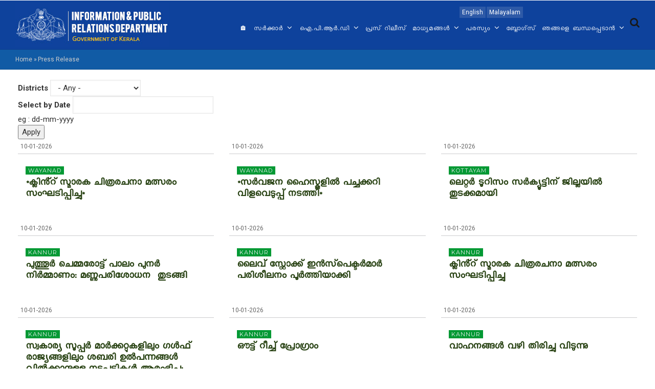

--- FILE ---
content_type: text/html; charset=UTF-8
request_url: https://www.prd.kerala.gov.in/ml/pressrelease?field_date_value=&tid=All&page=7
body_size: 8822
content:
<!DOCTYPE html>
<html lang="ml" dir="ltr" prefix="content: http://purl.org/rss/1.0/modules/content/  dc: http://purl.org/dc/terms/  foaf: http://xmlns.com/foaf/0.1/  og: http://ogp.me/ns#  rdfs: http://www.w3.org/2000/01/rdf-schema#  schema: http://schema.org/  sioc: http://rdfs.org/sioc/ns#  sioct: http://rdfs.org/sioc/types#  skos: http://www.w3.org/2004/02/skos/core#  xsd: http://www.w3.org/2001/XMLSchema# ">
  <head> 
    <meta charset="utf-8" />
<script>(function(i,s,o,g,r,a,m){i["GoogleAnalyticsObject"]=r;i[r]=i[r]||function(){(i[r].q=i[r].q||[]).push(arguments)},i[r].l=1*new Date();a=s.createElement(o),m=s.getElementsByTagName(o)[0];a.async=1;a.src=g;m.parentNode.insertBefore(a,m)})(window,document,"script","/sites/default/files/google_analytics/analytics.js?t8qj7z","ga");ga("create", "UA-103783083-5", {"cookieDomain":"auto"});ga("set", "anonymizeIp", true);ga("send", "pageview");</script>
<meta name="Generator" content="Drupal 8 (https://www.drupal.org)" />
<meta name="MobileOptimized" content="width" />
<meta name="HandheldFriendly" content="true" />
<meta name="viewport" content="width=device-width, initial-scale=1.0" />
<link rel="shortcut icon" href="/sites/default/files/favicon_2.ico" type="image/vnd.microsoft.icon" />

    <title>Press Release | I&amp;PRD : Official Website of Information Public Relations Department of Kerala</title>
    <link rel="stylesheet" href="/sites/default/files/css/css_JfkeELbTU8mdIRj1h6FkiCI5Ey_Xg-rLo-XCurwu3hg.css?t8qj7z" media="all" />
<link rel="stylesheet" href="/sites/default/files/css/css_1K1RkVhrcgReB0SDTZi-PzK15MA0Gg25PTZbwMDUj7I.css?t8qj7z" media="all" />
<link rel="stylesheet" href="//fonts.googleapis.com/css?family=Roboto:400,500,700,900" media="all" />
<link rel="stylesheet" href="//fonts.googleapis.com/css?family=Montserrat:400,700" media="all" />
<link rel="stylesheet" href="/sites/default/files/css/css_6KV5-wcFKMEEutCMao8Id-nB-RZZhsPIP7yChwoc_GQ.css?t8qj7z" media="all" />


    <script type="application/json" data-drupal-selector="drupal-settings-json">{"path":{"baseUrl":"\/","scriptPath":null,"pathPrefix":"ml\/","currentPath":"pressrelease","currentPathIsAdmin":false,"isFront":false,"currentLanguage":"ml","currentQuery":{"field_date_value":"","page":"7","tid":"All"}},"pluralDelimiter":"\u0003","google_analytics":{"trackOutbound":true,"trackMailto":true,"trackDownload":true,"trackDownloadExtensions":"7z|aac|arc|arj|asf|asx|avi|bin|csv|doc(x|m)?|dot(x|m)?|exe|flv|gif|gz|gzip|hqx|jar|jpe?g|js|mp(2|3|4|e?g)|mov(ie)?|msi|msp|pdf|phps|png|ppt(x|m)?|pot(x|m)?|pps(x|m)?|ppam|sld(x|m)?|thmx|qtm?|ra(m|r)?|sea|sit|tar|tgz|torrent|txt|wav|wma|wmv|wpd|xls(x|m|b)?|xlt(x|m)|xlam|xml|z|zip","trackColorbox":true},"ajaxTrustedUrl":{"\/ml\/pressrelease":true,"\/index.php\/ml\/search\/node":true},"user":{"uid":0,"permissionsHash":"fafb1d704a4b0bcb8985f730134f916a9d2dfa3c756b3912d77a05ade553b6c0"}}</script>

<!--[if lte IE 8]>
<script src="/sites/default/files/js/js_VtafjXmRvoUgAzqzYTA3Wrjkx9wcWhjP0G4ZnnqRamA.js"></script>
<![endif]-->
<script src="/sites/default/files/js/js_jP71NZMUcvwQCCwiV6UVEndEhbtZtwAbCP463whs7Os.js"></script>


    <link rel="stylesheet" href="/themes/gavias_emon/css/customize.css" media="screen" />
    <link rel="stylesheet" href="/themes/gavias_emon/css/custom.css" media="screen" />
    <link rel="stylesheet" href="/themes/gavias_emon/css/update.css" media="screen" />
    
          <style class="gva-custom-css">.mainslider .owl-carousel .owl-item img{text-align:center; width:100%; padding:0px!important;}header.header-v3 .main-menu .gva_menu > li > a:lang(ml){font-family: 'ML-NILA01', sans-serif; font-size: 15px;}.navigation .gva_menu .sub-menu li a:lang(ml){font-family: 'ML-NILA01', sans-serif; font-size: 17px;}header.header-v3 .main-menu .gva_menu > li > a{padding:45px 2px 20px 3px;}.fa-home::before{ content:none;}.views-field-body img:hover{ display:block!important;}.views-field-body img{box-shadow:1px 1px 5px #ececec; padding:5px;}.blog .field-content{ padding:10px; border-bottom:1px solid #ececec; margin-bottom:20px;}.footer-social ul li a i{ font-size:30px!important;}.fa-telegram::before {content: "\f2c6";}.spc{ margin:2px;}</style>
      

    
  </head>
  <body class="layout-no-sidebars not-preloader">

    <a href="#main-content" class="visually-hidden focusable">
      Skip to main content
    </a>
    
      <div class="dialog-off-canvas-main-canvas" data-off-canvas-main-canvas>
    <div class="body-page">
   
    

   <header id="header" class="header-v3">
  
      <div class="topbar">
      <div class="topbar-inner">
        <div class="container">
          <div class="content">  <div>
    <div class="language-switcher-language-url block block-language block-language-blocklanguage-interface no-title" id="block-languageswitcher" role="navigation">
  
    
      <div class="content block-content">
      <ul class="links"><li hreflang="en" data-drupal-link-query="{&quot;field_date_value&quot;:&quot;&quot;,&quot;page&quot;:&quot;7&quot;,&quot;tid&quot;:&quot;All&quot;}" data-drupal-link-system-path="pressrelease" class="en"><a href="/en/pressrelease?tid=All&amp;field_date_value=&amp;page=7" class="language-link" hreflang="en" data-drupal-link-query="{&quot;field_date_value&quot;:&quot;&quot;,&quot;page&quot;:&quot;7&quot;,&quot;tid&quot;:&quot;All&quot;}" data-drupal-link-system-path="pressrelease">English</a></li><li hreflang="ml" data-drupal-link-query="{&quot;field_date_value&quot;:&quot;&quot;,&quot;page&quot;:&quot;7&quot;,&quot;tid&quot;:&quot;All&quot;}" data-drupal-link-system-path="pressrelease" class="ml"><a href="/ml/pressrelease?tid=All&amp;field_date_value=&amp;page=7" class="language-link" hreflang="ml" data-drupal-link-query="{&quot;field_date_value&quot;:&quot;&quot;,&quot;page&quot;:&quot;7&quot;,&quot;tid&quot;:&quot;All&quot;}" data-drupal-link-system-path="pressrelease">Malayalam</a></li></ul>
    </div>
  </div>

  </div>
</div> 
        </div>
      </div>
    </div>
  
            

   <div class="header-main gv-sticky-menu">
      <div class="container">
         <div class="header-main-inner p-relative">
            <div class="row">
              <div class="col-md-2 col-xs-6 branding">
                                    <div>
    <div id="block-gavias-emon-sitebranding" class="margin-top-10 clearfix site-branding block block-system block-system-branding-block no-title">
  
    
     
    <a href="/index.php/ml" title="Home" rel="home" class="site-branding-logo padding-top-20">
      <img src="/sites/default/files/logoprd_4.jpg" alt="Home" />
    </a>  
   
   
  </div>

  </div>

                              </div>

              <div class="col-md-10 col-xs-6 p-static">
                <div class="main-menu">
                    <div class="navigation area-main-menu">
                      <div class="area-inner">
                                                    <div>
    <nav role="navigation" aria-labelledby="block-gavias-emon-mainnavigation-menu" id="block-gavias-emon-mainnavigation" class="block block-menu navigation menu--main">
            
  <h2 class="visually-hidden" id="block-gavias-emon-mainnavigation-menu">Main navigation malayalam</h2>
  

      <div class="content">
       
    
<div class="gva-navigation">

              <ul class="clearfix gva_menu gva_menu_main">
                              
            <li  class="menu-item ">
        <a href="/index.php/ml">
                      <i class="fa fa-home"></i>
                    🏠
            
        </a>
          
              </li>
                          
            <li  class="menu-item menu-item--expanded ">
        <a href="">
                    സർക്കാർ
                      <span class="icaret nav-plus fa fa-angle-down"></span>
            
        </a>
          
                                <ul class="menu sub-menu">
                              
            <li  class="menu-item">
        <a href="/index.php/ml/node/280577">
                    ഗവർണർ
            
        </a>
          
              </li>
                          
            <li  class="menu-item">
        <a href="/index.php/ml/council-of-ministers">
                    മന്ത്രിസഭ
            
        </a>
          
              </li>
                          
            <li  class="menu-item">
        <a href="https://districts.ecourts.gov.in/kerala">
                    ജുഡീഷ്യറി
            
        </a>
          
              </li>
                          
            <li  class="menu-item">
        <a href="http://loksabha.nic.in/">
                    ലോകസഭ അംഗങ്ങൾ
            
        </a>
          
              </li>
                          
            <li  class="menu-item">
        <a href="http://www.niyamasabha.org/codes/members.htm">
                    നിയമസഭ അംഗങ്ങൾ
            
        </a>
          
              </li>
                          
            <li  class="menu-item">
        <a href="http://rajyasabha.nic.in/">
                    രാജ്യസഭ അംഗങ്ങൾ
            
        </a>
          
              </li>
                          
            <li  class="menu-item">
        <a href="http://www.niyamasabha.org/">
                    നിയമസഭ
            
        </a>
          
              </li>
        </ul>
  
              </li>
                          
            <li  class="menu-item menu-item--expanded ">
        <a href="">
                    ഐ.പി.ആർ.ഡി
                      <span class="icaret nav-plus fa fa-angle-down"></span>
            
        </a>
          
                                <ul class="menu sub-menu">
                              
            <li  class="menu-item">
        <a href="/index.php/ml/about-iprd">
                    ഞങ്ങളെ കുറിച്ച്
            
        </a>
          
              </li>
                          
            <li  class="menu-item">
        <a href="/index.php/ml/iprd-directorate">
                    ഡയറക്റ്ററേറ്റ്
            
        </a>
          
              </li>
                          
            <li  class="menu-item">
        <a href="/index.php/ml/%E0%B4%9E%E0%B4%99%E0%B5%8D%E0%B4%99%E0%B4%B3%E0%B5%81%E0%B4%9F%E0%B5%86-%E0%B4%B5%E0%B4%BF%E0%B4%AD%E0%B4%BE%E0%B4%97%E0%B4%99%E0%B5%8D%E0%B4%99%E0%B4%B3%E0%B5%8D%E2%80%8D">
                    വിഭാഗങ്ങൾ
            
        </a>
          
              </li>
                          
            <li  class="menu-item">
        <a href="/index.php/ml/organization">
                    സംഘടന
            
        </a>
          
              </li>
                          
            <li  class="menu-item">
        <a href="/index.php/ml/regional-dd-dio">
                    റീജിയണൽ ഡി.ഡി.മാർ &amp; ഡി.ഐ.ഓമാർ
            
        </a>
          
              </li>
                          
            <li  class="menu-item">
        <a href="/index.php/ml/officers-on-deputation">
                    ഡെപ്യുട്ടേഷനിലുള്ള ഓഫീസേഴ്സ്
            
        </a>
          
              </li>
        </ul>
  
              </li>
                          
            <li  class="menu-item ">
        <a href="http://www.prd.kerala.gov.in/pressrelease">
                    പ്രസ് റിലീസ്
            
        </a>
          
              </li>
                          
            <li  class="menu-item menu-item--expanded ">
        <a href="">
                    മാധ്യമങ്ങൾ
                      <span class="icaret nav-plus fa fa-angle-down"></span>
            
        </a>
          
                                <ul class="menu sub-menu">
                              
            <li  class="menu-item">
        <a href="/index.php/ml/circulars">
                    സർക്കുലറുകൾ
            
        </a>
          
              </li>
                          
            <li  class="menu-item">
        <a href="/index.php/ml/forms">
                    ഫോമുകൾ
            
        </a>
          
              </li>
                          
            <li  class="menu-item">
        <a href="https://duk.ac.in/iprd/index.php">
                    പുതിയ അക്രെഡിറ്റേഷൻ
            
        </a>
          
              </li>
                          
            <li  class="menu-item">
        <a href="/index.php/ml/orders">
                    ഉത്തരവുകൾ
            
        </a>
          
              </li>
                          
            <li  class="menu-item">
        <a href="/index.php/ml/node/329596">
                    പരസ്യ ഉത്തരവുകൾ
            
        </a>
          
              </li>
                          
            <li  class="menu-item">
        <a href="/index.php/ml/rules">
                    റൂൾസ്
            
        </a>
          
              </li>
                          
            <li  class="menu-item">
        <a href="/index.php/ml/node/294282">
                    പെൻഷൻ പദ്ധതികൾ
            
        </a>
          
              </li>
        </ul>
  
              </li>
                          
            <li  class="menu-item menu-item--expanded ">
        <a href="">
                    പരസ്യം
                      <span class="icaret nav-plus fa fa-angle-down"></span>
            
        </a>
          
                                <ul class="menu sub-menu">
                              
            <li  class="menu-item">
        <a href="/index.php/ml/ad-print">
                    പ്രിന്റ്
            
        </a>
          
              </li>
                          
            <li  class="menu-item">
        <a href="https://www.youtube.com/iprdkerala">
                    വീഡിയോ
            
        </a>
          
              </li>
                          
            <li  class="menu-item">
        <a href="/index.php/ml/ad-audio">
                    ഓഡിയോ
            
        </a>
          
              </li>
        </ul>
  
              </li>
                          
            <li  class="menu-item ">
        <a href="/index.php/ml/blogs">
                    ബ്ലോഗ്സ്
            
        </a>
          
              </li>
                          
            <li  class="menu-item menu-item--expanded ">
        <a href="/index.php/ml/contact">
                    ഞങ്ങളെ ബന്ധപ്പെടാൻ
                      <span class="icaret nav-plus fa fa-angle-down"></span>
            
        </a>
          
                                <ul class="menu sub-menu">
                              
            <li  class="menu-item">
        <a href="/index.php/ml/node/101">
                    വിവരാവകാശം
            
        </a>
          
              </li>
                          
            <li  class="menu-item">
        <a href="/index.php/ml/node/201142">
                    2005-ലെ വിവരാവകാശ നിയമത്തിന്റെ സെക്ഷൻ 4(1) പ്രകാരമുള്ള രേഖകൾ
            
        </a>
          
              </li>
        </ul>
  
              </li>
        </ul>
  


</div>

<div id="menu-bar" class="menu-bar">
  <span class="one"></span>
  <span class="two"></span>
  <span class="three"></span>
</div>
  </div>
</nav>

  </div>

                          
                                                     <div class="gva-search-region search-region">
                              <span class="icon"><i class="fa fa-search"></i></span>
                              <div class="search-content">  
                                  <div>
    <div class="search-block-form block block-search container-inline" data-drupal-selector="search-block-form" id="block-gavias-emon-searchform" role="search">
  
    
    <div class="content container-inline">
        <form action="/index.php/ml/search/node" method="get" id="search-block-form" accept-charset="UTF-8" class="search-form search-block-form">
  <div class="js-form-item form-item js-form-type-search form-item-keys js-form-item-keys form-no-label">
      <label for="edit-keys" class="visually-hidden">Search</label>
        <input title="Enter the terms you wish to search for." data-drupal-selector="edit-keys" type="search" id="edit-keys" name="keys" value="" size="15" maxlength="128" class="form-search" />

        </div>
<div data-drupal-selector="edit-actions" class="form-actions js-form-wrapper form-wrapper" id="edit-actions"><input class="search-form__submit button js-form-submit form-submit" data-drupal-selector="edit-submit" type="submit" id="edit-submit" value="Search" />
</div>

</form>

  
  </div>
</div>

  </div>

                              </div>  
                            </div>
                                               </div>
                   </div>
                </div> 
              </div>
            </div>
         </div>
      </div>
   </div>
</header>
	
   		<div class="breadcrumbs">
			<div class="container">
				<div class="content-inner">
					  <div>
    <div id="block-gavias-emon-breadcrumbs" class="block block-system block-system-breadcrumb-block no-title">
  
    
      <div class="content block-content">
      
  <nav class="breadcrumb" role="navigation" aria-labelledby="system-breadcrumb">
    <h2 id="system-breadcrumb" class="visually-hidden">Breadcrumb</h2>
    <ol>
      
                <li>
                  <a href="/ml">Home</a>
                          <span class="">&raquo;</span>
          
      </li>
                <li>
                  
                  
      </li>
                <li>
                  Press Release
                  
      </li>
    
      <li></li>
    </ol>
  </nav>

    </div>
  </div>

  </div>

				</div>	
			</div> 
		</div>
		

	<div role="main" class="main main-page">
		
		<div class="clearfix"></div>
		<div class="slideshow_content area">
			
		</div>
		
					<div class="help">
				<div class="container">
					<div class="content-inner">
						  <div>
    

  </div>

					</div>
				</div>
			</div>
		
					<div class="fw-before-content area">
				  <div>
    <div id="block-archives" class="block block-block-content block-block-content1419ba7b-93a7-4fba-839f-bfcb4a208c57 no-title">
  
    
      <div class="content block-content">
      
            <div class="field field--name-body field--type-text-with-summary field--label-hidden field__item">
</div>
      
    </div>
  </div>

  </div>

			</div>
				
		<div class="clearfix"></div>
			<div class="clearfix"></div>
		<div id="content" class="content content-full">
			<div class="container">
				<div class="content-main-inner">
					<div class="row">
						
												 

						<div id="page-main-content" class="main-content col-md-12 col-xs-12">

							<div class="main-content-inner">
								
								
																	<div class="content-main">
										  <div>
    <div id="block-gavias-emon-content" class="block block-system block-system-main-block no-title">
  
    
      <div class="content block-content">
      <div class="views-element-container"><div class="post-style-grid js-view-dom-id-445caa3b315e4e946d1ea55f5add801b6dd8c658bb7a3111908556c70943a139">
  
  
  

  
  <form class="views-exposed-form" data-drupal-selector="views-exposed-form-post-other-page-1" action="/ml/pressrelease" method="get" id="views-exposed-form-post-other-page-1" accept-charset="UTF-8">
  <div class="js-form-item form-item js-form-type-select form-item-tid js-form-item-tid">
      <label for="edit-tid">Districts</label>
        <select data-drupal-selector="edit-tid" id="edit-tid" name="tid" class="form-select"><option value="All" selected="selected">- Any -</option><option value="7">Directorate</option><option value="25">New Delhi</option><option value="10">Thiruvananthapuram</option><option value="9">Kollam</option><option value="11">Pathanamthitta</option><option value="8">Alappuzha</option><option value="12">Kottayam</option><option value="14">Idukki</option><option value="15">Ernakulam</option><option value="16">Thrissur</option><option value="17">Palakkad</option><option value="18">Malappuram</option><option value="19">Kozhikode</option><option value="20">Wayanad</option><option value="21">Kannur</option><option value="22">Kasaragod</option></select>
        </div>
<div class="js-form-item form-item js-form-type-textfield form-item-field-date-value js-form-item-field-date-value">
      <label for="edit-field-date-value">Select by Date</label>
        <input data-drupal-selector="edit-field-date-value" type="text" id="edit-field-date-value" name="field_date_value" value="" size="30" maxlength="128" class="form-text" />

            <div id="edit-field-date-value--description" class="description">
      eg : dd-mm-yyyy
    </div>
  </div>
<div data-drupal-selector="edit-actions" class="form-actions js-form-wrapper form-wrapper" id="edit-actions"><input data-drupal-selector="edit-submit-post-other" type="submit" id="edit-submit-post-other" value="Apply" class="button js-form-submit form-submit" />
</div>


</form>

  

  
            

    <div class="views-view-grid horizontal cols-3 clearfix">
            
              <div class="views-row row clearfix row-1">
        

                  <div class="views-col col-1 col-lg-4 col-md-4 col-sm-4 col-xs-12">
            <div class="prdate"><div><time datetime="2026-01-10T12:00:00Z">10-01-2026</time>
</div></div><div class="views-field views-field-nothing"><p class="field-content ml"><div class="post-block">
     
      <div class="post-content text-left">
            <span class="post-categories"><a href="/en/wayanad" hreflang="en">Wayanad</a> </span>
            <div class="post-title"> <a href="/ml/node/333502" hreflang="ml">*ക്ലിൻ്റ് സ്മാരക ചിത്രരചനാ മത്സരം സംഘടിപ്പിച്ചു*</a> </div>    

   
            <div class="post-meta">

	     </div>
             <div class="post-body">
              
             </div>
       </div>
</div></p></div>
          </div>
                  <div class="views-col col-2 col-lg-4 col-md-4 col-sm-4 col-xs-12">
            <div class="prdate"><div><time datetime="2026-01-10T12:00:00Z">10-01-2026</time>
</div></div><div class="views-field views-field-nothing"><p class="field-content ml"><div class="post-block">
     
      <div class="post-content text-left">
            <span class="post-categories"><a href="/en/wayanad" hreflang="en">Wayanad</a> </span>
            <div class="post-title"> <a href="/ml/node/333501" hreflang="ml">*സർവജന ഹൈസ്കൂളിൽ പച്ചക്കറി വിളവെടുപ്പ് നടത്തി*</a> </div>    

   
            <div class="post-meta">

	     </div>
             <div class="post-body">
              
             </div>
       </div>
</div></p></div>
          </div>
                  <div class="views-col col-3 col-lg-4 col-md-4 col-sm-4 col-xs-12">
            <div class="prdate"><div><time datetime="2026-01-10T12:00:00Z">10-01-2026</time>
</div></div><div class="views-field views-field-nothing"><p class="field-content ml"><div class="post-block">
     
      <div class="post-content text-left">
            <span class="post-categories"><a href="/en/kottayam" hreflang="en">Kottayam</a> </span>
            <div class="post-title"> <a href="/ml/node/333481" hreflang="ml">ലെറ്റർ ടൂറിസം സർക്യൂട്ടിന് ജില്ലയിൽ തുടക്കമായി</a> </div>    

   
            <div class="post-meta">

	     </div>
             <div class="post-body">
              
             </div>
       </div>
</div></p></div>
          </div>
              
              </div>
        

          
              <div class="views-row row clearfix row-2">
        

                  <div class="views-col col-1 col-lg-4 col-md-4 col-sm-4 col-xs-12">
            <div class="prdate"><div><time datetime="2026-01-10T12:00:00Z">10-01-2026</time>
</div></div><div class="views-field views-field-nothing"><p class="field-content ml"><div class="post-block">
     
      <div class="post-content text-left">
            <span class="post-categories"><a href="/en/kannur" hreflang="en">Kannur</a> </span>
            <div class="post-title"> <a href="/ml/node/333427" hreflang="ml">പുത്തൂർ ചെമ്മരോട്ട് പാലം പുനർ നിർമ്മാണം: മണ്ണുപരിശോധന  തുടങ്ങി</a> </div>    

   
            <div class="post-meta">

	     </div>
             <div class="post-body">
              
             </div>
       </div>
</div></p></div>
          </div>
                  <div class="views-col col-2 col-lg-4 col-md-4 col-sm-4 col-xs-12">
            <div class="prdate"><div><time datetime="2026-01-10T12:00:00Z">10-01-2026</time>
</div></div><div class="views-field views-field-nothing"><p class="field-content ml"><div class="post-block">
     
      <div class="post-content text-left">
            <span class="post-categories"><a href="/en/kannur" hreflang="en">Kannur</a> </span>
            <div class="post-title"> <a href="/ml/node/333426" hreflang="ml">ലൈവ് സ്റ്റോക്ക് ഇൻസ്‌പെക്ടർമാർ പരിശീലനം പൂർത്തിയാക്കി</a> </div>    

   
            <div class="post-meta">

	     </div>
             <div class="post-body">
              
             </div>
       </div>
</div></p></div>
          </div>
                  <div class="views-col col-3 col-lg-4 col-md-4 col-sm-4 col-xs-12">
            <div class="prdate"><div><time datetime="2026-01-10T12:00:00Z">10-01-2026</time>
</div></div><div class="views-field views-field-nothing"><p class="field-content ml"><div class="post-block">
     
      <div class="post-content text-left">
            <span class="post-categories"><a href="/en/kannur" hreflang="en">Kannur</a> </span>
            <div class="post-title"> <a href="/ml/node/333425" hreflang="ml">ക്ലിൻ്റ് സ്മാരക ചിത്രരചനാ മത്സരം സംഘടിപ്പിച്ചു</a> </div>    

   
            <div class="post-meta">

	     </div>
             <div class="post-body">
              
             </div>
       </div>
</div></p></div>
          </div>
              
              </div>
        

          
              <div class="views-row row clearfix row-3">
        

                  <div class="views-col col-1 col-lg-4 col-md-4 col-sm-4 col-xs-12">
            <div class="prdate"><div><time datetime="2026-01-10T12:00:00Z">10-01-2026</time>
</div></div><div class="views-field views-field-nothing"><p class="field-content ml"><div class="post-block">
     
      <div class="post-content text-left">
            <span class="post-categories"><a href="/en/kannur" hreflang="en">Kannur</a> </span>
            <div class="post-title"> <a href="/ml/node/333424" hreflang="ml">സ്വകാര്യ സൂപ്പർ മാർക്കറ്റുകളിലും ഗൾഫ് രാജ്യങ്ങളിലും ശബരി ഉൽപന്നങ്ങൾ വിൽക്കാനുള്ള നടപടികൾ ആരംഭിച്ചു; മന്ത്രി ജി ആർ അനിൽ</a> </div>    

   
            <div class="post-meta">

	     </div>
             <div class="post-body">
              
             </div>
       </div>
</div></p></div>
          </div>
                  <div class="views-col col-2 col-lg-4 col-md-4 col-sm-4 col-xs-12">
            <div class="prdate"><div><time datetime="2026-01-10T12:00:00Z">10-01-2026</time>
</div></div><div class="views-field views-field-nothing"><p class="field-content ml"><div class="post-block">
     
      <div class="post-content text-left">
            <span class="post-categories"><a href="/en/kannur" hreflang="en">Kannur</a> </span>
            <div class="post-title"> <a href="/ml/node/333423" hreflang="ml">ഔട്ട് റീച്ച് പ്രോഗ്രാം</a> </div>    

   
            <div class="post-meta">

	     </div>
             <div class="post-body">
              
             </div>
       </div>
</div></p></div>
          </div>
                  <div class="views-col col-3 col-lg-4 col-md-4 col-sm-4 col-xs-12">
            <div class="prdate"><div><time datetime="2026-01-10T12:00:00Z">10-01-2026</time>
</div></div><div class="views-field views-field-nothing"><p class="field-content ml"><div class="post-block">
     
      <div class="post-content text-left">
            <span class="post-categories"><a href="/en/kannur" hreflang="en">Kannur</a> </span>
            <div class="post-title"> <a href="/ml/node/333422" hreflang="ml">വാഹനങ്ങൾ വഴി തിരിച്ചു വിടുന്നു</a> </div>    

   
            <div class="post-meta">

	     </div>
             <div class="post-body">
              
             </div>
       </div>
</div></p></div>
          </div>
              
              </div>
        

      </div>

  
    <nav role="navigation" aria-labelledby="pagination-heading">
    <h4 class="visually-hidden">Pagination</h4>
    <ul class="js-pager__items">
              <li>
          <a href="/ml/pressrelease?tid=All&amp;field_date_value=&amp;page=6" title="Go to previous page" rel="prev">
            <span class="visually-hidden">Previous page</span>
            <span aria-hidden="true">‹ Previous</span>
          </a>
        </li>
                    <li>
          Page 8        </li>
                    <li>
          <a href="/ml/pressrelease?tid=All&amp;field_date_value=&amp;page=8" title="Go to next page" rel="next">
            <span class="visually-hidden">Next page</span>
            <span aria-hidden="true">Next ›</span>
          </a>
        </li>
          </ul>
  </nav>


  
  

  
  
</div>
</div>

    </div>
  </div>

  </div>

									</div>
								
															</div>

						</div>

						<!-- Sidebar Left -->
												<!-- End Sidebar Left -->

						<!-- Sidebar Right -->
												<!-- End Sidebar Right -->
						
					</div>
				</div>
			</div>
		</div>

		
				
		
	</div>

	<footer id="footer" class="footer">
  
     
   <div class="footer-center">
      <div class="container">      
         <div class="row">
                          
                                              
              
                                              
              
                                              
              
                 

              
                
                                              
                              <div class="footer-3col col-lg-4 col-md-4 col-md-1 col-xs-12 column">
                    <div>
    <div id="block-informationpublicrelationsdepartment" class="block block-block-content block-block-content77874f54-3f99-4b8c-8394-242b93b27b9d">
  
      <h2 class="block-title" ><span>ഐ&amp;പിആര്‍ഡി</span></h2>
    
      <div class="content block-content">
      
            <div class="field field--name-body field--type-text-with-summary field--label-hidden field__item"><p class="text-align-justify" ml-nila01="" style="font-family: ">സര്‍ക്കാരിന്റെ നയങ്ങള്‍, പദ്ധതികള്‍, പരിപാടികള്‍ സംരംഭങ്ങള്‍, നേട്ടങ്ങള്‍ തുടങ്ങിയവ സംബന്ധിച്ച സമയബന്ധിതവും കാലികവുമായ വിവരങ്ങള്‍ അച്ചടി, ദൃശ്യ, ശ്രാവ്യ, സാമൂഹിക മാധ്യമങ്ങളിലൂടെ ജനങ്ങള്‍ക്കും മാധ്യമങ്ങള്‍ക്കും ലഭ്യമാക്കുന്നതിന് ചുമതലപ്പെടുത്തപ്പെട്ട വകുപ്പ്. പരസ്യപ്രചാരണം, വ്യാപാരമേളകള്‍ എന്നിവയുടെ ചുമതലയ്‌ക്കൊപ്പം ജനങ്ങളുടെ പ്രതികരണങ്ങളും നിര്‍ദ്ദേശങ്ങളും ആവശ്യങ്ങളും ശേഖരിക്കുകയും ആയത് സര്‍ക്കാരിന്റെ ശ്രദ്ധയില്‍കൊണ്ടുവരുകയും ചെയ്യുന്ന ചുമതലയും വകുപ്പിനുണ്ട്.</p>
</div>
      
    </div>
  </div>

  </div>

                </div> 
              
                              <div class="footer-3col col-lg-4 col-md-4 col-md-1 col-xs-12 column">
                    <div>
    <div id="block-contact" class="block block-block-content block-block-content738c26fc-0749-465f-bf7f-4892650744f4">
  
      <h2 class="block-title" ><span>Contact</span></h2>
    
      <div class="content block-content">
      
            <div class="field field--name-body field--type-text-with-summary field--label-hidden field__item"><div class="contact-info">
    <span class="description"> വിവര പൊതുജന സമ്പര്‍ക്ക വകുപ്പ്</span>
 <span class="description">സൗത്ത് ബ്ലോക്ക്,
സര്‍ക്കാര്‍ സെക്രട്ടേറിയറ്റ്,
തിരുവനന്തപുരം-695 001, കേരളം</span>
	<ul class="contact-info"><li><span><i class="fa fa-mobile-phone"></i> 0471-2327782, 2518443</span></li>

	</ul></div></div>
      
    </div>
  </div>

  </div>

                </div> 
              
                              <div class="footer-3col col-lg-4 col-md-4 col-md-1 col-xs-12 column">
                    <div>
    <div id="block-footersociallinks" class="block block-block-content block-block-content303f9401-9078-476f-9bfb-41c6edbbdaa1 no-title">
  
    
      <div class="content block-content">
      
            <div class="field field--name-body field--type-text-with-summary field--label-hidden field__item"><div class="footer-social">
<h5>follow us</h5>

<ul><li><a href="https://www.facebook.com/keralainformation/" target="_blank"><img alt="facebook" data-align="left" data-entity-type="file" data-entity-uuid="7b6ba248-e22e-458f-a509-4c9dcf118b94" src="/sites/default/files/inline-images/facebook.png" /></a></li>
	<li><a href="https://twitter.com/iprdkerala" target="_blank"><img alt="twitter X" data-align="left" data-entity-type="file" data-entity-uuid="1c2fb75b-0e38-4cd7-bb32-efdb020a6c21" src="/sites/default/files/inline-images/twitterx.png" /></a></li>
	<li><a href="https://www.youtube.com/iprdkerala" target="_blank"><img alt="youtube" data-align="left" data-entity-type="file" data-entity-uuid="2e8b1166-b85a-4d31-9895-02c1388d532d" src="/sites/default/files/inline-images/youtube.png" /></a></li>
	<li><a href="https://www.instagram.com/iprdkerala/" target="_blank"><img alt="instagram" data-align="left" data-entity-type="file" data-entity-uuid="995639d1-69c6-4b56-a4b3-32b28b21957b" src="/sites/default/files/inline-images/instagram.png" /></a></li></ul><ul><li><a href="https://www.t.me/keralainformation" target="_blank"><img alt="telegram" data-align="left" data-entity-type="file" data-entity-uuid="9fd42739-712e-4bf2-b47f-04e50cf89b37" src="/sites/default/files/inline-images/telegram.png" /></a></li>
	<li><a href="https://www.threads.net/@iprdkerala" target="_blank"><img alt="Threads" data-entity-type="file" data-entity-uuid="a7b41206-7aa1-41d5-9eae-9f481e0f57af" src="/sites/default/files/inline-images/threads.png" /></a></li>
	<li><a href="https://m.dailyhunt.in/profile/iprdkerala?s=a&amp;ss=pd&amp;uu=0x9bf02a9871a2c6ac" target="_blank"><img alt="daily-hunt" data-align="left" data-entity-type="file" data-entity-uuid="2bf3bee0-bb04-4b4e-a6f9-1c2cddb92d36" src="/sites/default/files/inline-images/daily-hunt.png" /></a></li>
	<li><a href="https://open.spotify.com/show/7n1woPn1BkZWV1TI7EbzHF?si=oLQ3PkUiQbKT08Ro83ib5g&amp;nd=1" target="_blank"><img alt="spotify" data-align="left" data-entity-type="file" data-entity-uuid="3b029345-df57-41c3-9690-1161c24b2321" src="/sites/default/files/inline-images/spotify.png" /></a></li>
</ul></div>
</div>
      
    </div>
  </div>
<div id="block-prdlive" class="block block-block-content block-block-contentda39dbeb-4e89-4771-9b48-b37c05e6a3c9 no-title">
  
    
      <div class="content block-content">
      
            <div class="field field--name-body field--type-text-with-summary field--label-hidden field__item"><div class="footer-social">
<ul><li>
	<div style="display: block; margin-bottom:5px; float:left;"><a href="https://kerala.gov.in/" target="_blank"><img alt="Kerala Gov" data-entity-type="file" data-entity-uuid="b60810b2-e48a-4dcd-8e11-34a7f65a1d91" src="/sites/default/files/inline-images/kerala-gov.png" class="align-left" /></a></div>
	</li>
	<li>
	<div style="display: block; margin-bottom:5px; float:left;"><a href="https://keralacm.gov.in/" target="_blank"><img alt="Kerala CM" data-entity-type="file" data-entity-uuid="c17d63e4-60bb-4b50-8cd6-133556645bd8" src="/sites/default/files/inline-images/kerala-cm.png" class="align-left" /></a></div>
	</li>
	<li>
	<div style="display: block; margin-bottom:5px; float:left;"><a href="http://prdlive.kerala.gov.in/" target="_blank"><img alt="PRD Live" data-entity-type="file" data-entity-uuid="7b0af27b-5fa5-4722-b10d-a1abf29d552a" src="/sites/default/files/inline-images/prd-live_0.png" class="align-left" /></a></div>
	</li>
	<li>
	<div style="display: block; margin-bottom:5px; float:left;"><a href="https://factcheck.kerala.gov.in/" target="_blank"><img alt="Fact Check" data-entity-type="file" data-entity-uuid="3aab3fd0-b28f-4437-89eb-4f98dfa9961d" src="/sites/default/files/inline-images/factcheck.png" class="align-left" /></a></div>
	</li>
</ul><ul><li>
	<div style="display: block; margin-bottom:5px;"><a href="https://keralanews.gov.in/" target="_blank"><img alt="Kerala News" data-entity-type="file" data-entity-uuid="7fd8ba73-b2d5-4d86-a4e0-227435bbed4a" src="/sites/default/files/inline-images/keralanews_0.png" class="align-left" /></a></div>
	</li>
	<li>
	<div style="display: block; margin-bottom:5px;  float:right;"><a href="https://sabarimala.kerala.gov.in" target="_blank"><img alt="Sabarimala" data-entity-type="file" data-entity-uuid="0fc0d78a-4e88-4ab9-b0c7-151374e209b6" height="35" src="/sites/default/files/inline-images/sabarimala24_0.png" width="110" class="align-center" /></a></div>
	</li>
</ul></div>

<p> </p>

<p style="font-size: 15px; width: 150px; text-align: left; float: right;"><a href="http://www.prd.kerala.gov.in/user">- Login</a><br />
 </p>

<p style="font-size: 15px;width: 150px; text-align: left; float: right;"><a href="/sitemap">- Sitemap</a></p>
</div>
      
    </div>
  </div>

  </div>

                </div> 
              
                       </div>   
      </div>
   </div>   

      <div class="copyright">
      <div class="container">
        <div class="copyright-inner">
              <div>
    <div id="block-copyright-2" class="block block-block-content block-block-contentedf539ba-4bd0-49a0-9718-8774ebf7daad no-title">
  
    
      <div class="content block-content">
      
            <div class="field field--name-body field--type-text-with-summary field--label-hidden field__item"><div style="font-size:13px; text-align:center;">പരിപാലനം: വിവര പൊതുജനസമ്പര്‍ക്ക വകുപ്പ്, കേരള സര്‍ക്കാര്‍. രൂപകല്പനയും സാങ്കേതിക സഹായവും: <a href="http://cdit.org">സി-ഡിറ്റ്</a><br />
പകര്‍പ്പവകാശം @ ഐ&amp;പിആര്‍ഡി. എല്ലാ അവകാശങ്ങളും നിക്ഷിപ്തം</div>

<p> </p>
</div>
      
    </div>
  </div>

  </div>

        </div>   
      </div>   
   </div>
 
</footer>


</div>


  </div>

    
    <script src="/sites/default/files/js/js_C0mVuPKoRXGiUBQOKBStny2-5CpoOzTNERv6-sZdMUY.js"></script>

      </body>
</html>


--- FILE ---
content_type: text/css
request_url: https://www.prd.kerala.gov.in/themes/gavias_emon/css/update.css
body_size: 865
content:
/****/

.swiper-wrapper {
	background: #ccc;
	overflow: hidden;
	position: relative;
	z-index: 1;
}
.swiper-wrapper:before {
	content: "";
	width: 65px;
	height: 65px;
	border-radius: 50%;
	-webkit-border-radius: 50%;
	-moz-border-radius: 50%;
	-ms-border-radius: 50%;
	-o-border-radius: 50%;
	background: url(../images/preloader/preloader-10.gif) no-repeat rgba(255, 255, 255, 0.3);
	text-align: center;
	margin-top: -30px;
	margin-left: -30px;
	position: absolute;
	top: 50%;
	left: 50%;
	z-index: 9;
}
.swiper-wrapper.slick-initialized {
	max-height: 999px !important;
	background: none;
}
.swiper-wrapper.slick-initialized:before {
	display: none !important;
}
.block-quicktabs {
	position: relative;
}
.block-quicktabs ul.quicktabs-tabs {
	padding: 0;
	border: none;
	background: none !important;
	display: inline-block;
	float: right;
	position: absolute;
	right: 0;
	top: 8px;
	z-index: 99;
}
.block-quicktabs ul.quicktabs-tabs > li {
	background: none;
	padding: 0;
	margin: 0;
	border: 0;
	position: relative;
}
.block-quicktabs ul.quicktabs-tabs > li > a {
	font-size: 14px;
	text-transform: none;
	font-family: "Roboto", serif;
	font-weight: 700;
	padding: 0;
	padding-right: 20px;
}

@media (max-width: 767px) {
.block-quicktabs ul.quicktabs-tabs > li > a {
	padding-right: 10px;
}
}
.block-quicktabs ul.quicktabs-tabs > li:last-child > a {
	padding-right: 0;
}
.block-quicktabs ul.quicktabs-tabs > li.ui-tabs-active > a {
	color: #4698D5;
}
.block-quicktabs .quicktabs-main {
	border: none;
	padding: 0;
	border-radius: 0;
	-webkit-border-radius: 0;
	-moz-border-radius: 0;
	-ms-border-radius: 0;
	-o-border-radius: 0;
}
.block-quicktabs .quicktabs-main .ui-tabs-panel {
	padding: 0 !important;
}
.block-quicktabs .block {
	margin-bottom: 0 !important;
}
.gva-mega-menu .block.block-quicktabs ul.quicktabs-tabs {
	width: 15%;
	float: left !important;
	position: relative !important;
}
.gva-mega-menu .block.block-quicktabs ul.quicktabs-tabs > li {
	background: none;
	padding: 0;
	margin: 0;
	position: relative;
	width: 100%;
	float: left;
	clear: both;
	padding-right: 20px;
}
.gva-mega-menu .block.block-quicktabs ul.quicktabs-tabs > li > a {
	font-size: 12px;
	text-transform: uppercase;
	font-family: "Roboto", serif;
	border-bottom: 1px solid rgba(0, 0, 0, 0.1);
	font-weight: 700;
	padding-bottom: 10px;
	margin-bottom: 10px;
	width: 100%;
}
.gva-mega-menu .block.block-quicktabs ul.quicktabs-tabs > li:last-child > a {
	padding-right: 0;
}
.gva-mega-menu .block.block-quicktabs ul.quicktabs-tabs > li.ui-tabs-active > a {
	color: #4698D5;
}
.gva-mega-menu .block.block-quicktabs .quicktabs-main {
	float: left !important;
	width: 85%;
}
.header-v1 #menu-bar {
	margin-top: 15px;
	margin-bottom: 10px;
}
.header-v1 #menu-bar span {
	background: #fff;
}

@media (max-width: 991px) {
.header-v1 .area-main-menu .gva-search-region {
	top: 10px !important;
}
.header-v1 .area-main-menu .gva-search-region .icon i {
	color: #fff !important;
}
}


--- FILE ---
content_type: text/plain
request_url: https://www.google-analytics.com/j/collect?v=1&_v=j102&aip=1&a=897738897&t=pageview&_s=1&dl=https%3A%2F%2Fwww.prd.kerala.gov.in%2Fml%2Fpressrelease%3Ffield_date_value%3D%26tid%3DAll%26page%3D7&ul=en-us%40posix&dt=Press%20Release%20%7C%20I%26PRD%20%3A%20Official%20Website%20of%20Information%20Public%20Relations%20Department%20of%20Kerala&sr=1280x720&vp=1280x720&_u=YEBAAEABAAAAACAAI~&jid=2092373592&gjid=2139269228&cid=279695761.1768255099&tid=UA-103783083-5&_gid=1839020802.1768255099&_r=1&_slc=1&z=48315980
body_size: -286
content:
2,cG-8TEJQEW4KS